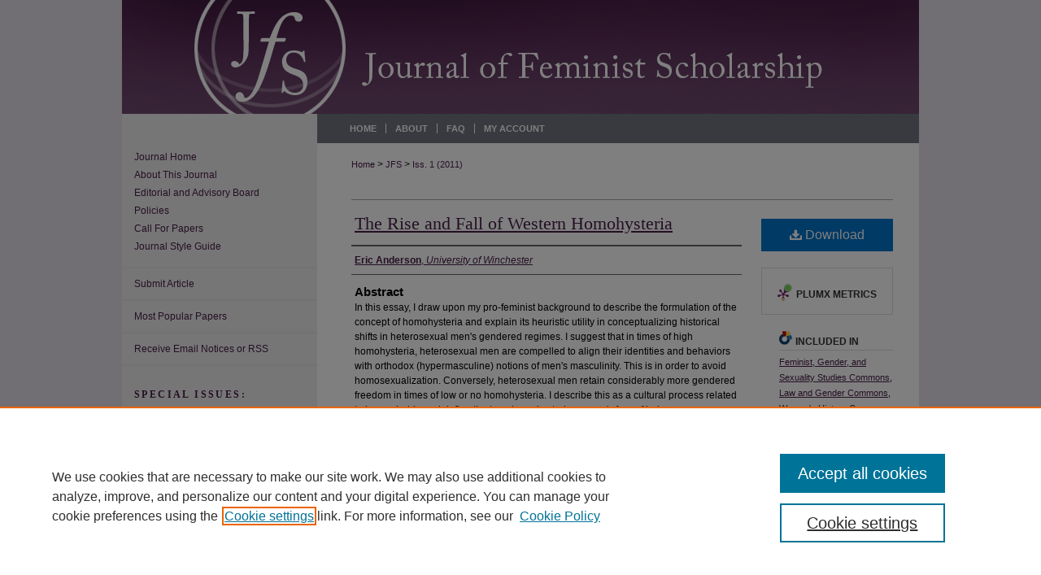

--- FILE ---
content_type: text/html; charset=UTF-8
request_url: https://digitalcommons.uri.edu/jfs/vol1/iss1/16/
body_size: 8008
content:

<!DOCTYPE html>
<html lang="en">
<head><!-- inj yui3-seed: --><script type='text/javascript' src='//cdnjs.cloudflare.com/ajax/libs/yui/3.6.0/yui/yui-min.js'></script><script type='text/javascript' src='//ajax.googleapis.com/ajax/libs/jquery/1.10.2/jquery.min.js'></script><!-- Adobe Analytics --><script type='text/javascript' src='https://assets.adobedtm.com/4a848ae9611a/d0e96722185b/launch-d525bb0064d8.min.js'></script><script type='text/javascript' src=/assets/nr_browser_production.js></script>

<!-- def.1 -->
<meta charset="utf-8">
<meta name="viewport" content="width=device-width">
<title>
"The Rise and Fall of Western Homohysteria" by Eric Anderson
</title>


<!-- FILE article_meta-tags.inc --><!-- FILE: /srv/sequoia/main/data/assets/site/article_meta-tags.inc -->
<meta itemprop="name" content="The Rise and Fall of Western Homohysteria">
<meta property="og:title" content="The Rise and Fall of Western Homohysteria">
<meta name="twitter:title" content="The Rise and Fall of Western Homohysteria">
<meta property="article:author" content="Eric Anderson">
<meta name="author" content="Eric Anderson">
<meta name="robots" content="noodp, noydir">
<meta name="description" content="In this essay, I draw upon my pro-feminist background to describe the formulation of the concept of homohysteria and explain its heuristic utility in conceptualizing historical shifts in heterosexual men&#039;s gendered regimes. I suggest that in times of high homohysteria, heterosexual men are compelled to align their identities and behaviors with orthodox (hypermasculine) notions of men&#039;s masculinity. This is in order to avoid homosexualization. Conversely, heterosexual men retain considerably more gendered freedom in times of low or no homohysteria. I describe this as a cultural process related to homophobia and define the term homohysteria as men&#039;s fear of being homosexualized, through association with feminized behavior. I suggest that there are three elements necessary in its production: (1) mass awareness that homosexuality exists as a static sexual orientation, (2) a cultural Zeitgeist of disapproval of homosexuality, and (3) the conflation of femininity with homosexuality. I then show how, through identity politics, homohysteria can eventually give way to less homosexually panicked masculinities, something I describe as inclusive masculinities.">
<meta itemprop="description" content="In this essay, I draw upon my pro-feminist background to describe the formulation of the concept of homohysteria and explain its heuristic utility in conceptualizing historical shifts in heterosexual men&#039;s gendered regimes. I suggest that in times of high homohysteria, heterosexual men are compelled to align their identities and behaviors with orthodox (hypermasculine) notions of men&#039;s masculinity. This is in order to avoid homosexualization. Conversely, heterosexual men retain considerably more gendered freedom in times of low or no homohysteria. I describe this as a cultural process related to homophobia and define the term homohysteria as men&#039;s fear of being homosexualized, through association with feminized behavior. I suggest that there are three elements necessary in its production: (1) mass awareness that homosexuality exists as a static sexual orientation, (2) a cultural Zeitgeist of disapproval of homosexuality, and (3) the conflation of femininity with homosexuality. I then show how, through identity politics, homohysteria can eventually give way to less homosexually panicked masculinities, something I describe as inclusive masculinities.">
<meta name="twitter:description" content="In this essay, I draw upon my pro-feminist background to describe the formulation of the concept of homohysteria and explain its heuristic utility in conceptualizing historical shifts in heterosexual men&#039;s gendered regimes. I suggest that in times of high homohysteria, heterosexual men are compelled to align their identities and behaviors with orthodox (hypermasculine) notions of men&#039;s masculinity. This is in order to avoid homosexualization. Conversely, heterosexual men retain considerably more gendered freedom in times of low or no homohysteria. I describe this as a cultural process related to homophobia and define the term homohysteria as men&#039;s fear of being homosexualized, through association with feminized behavior. I suggest that there are three elements necessary in its production: (1) mass awareness that homosexuality exists as a static sexual orientation, (2) a cultural Zeitgeist of disapproval of homosexuality, and (3) the conflation of femininity with homosexuality. I then show how, through identity politics, homohysteria can eventually give way to less homosexually panicked masculinities, something I describe as inclusive masculinities.">
<meta property="og:description" content="In this essay, I draw upon my pro-feminist background to describe the formulation of the concept of homohysteria and explain its heuristic utility in conceptualizing historical shifts in heterosexual men&#039;s gendered regimes. I suggest that in times of high homohysteria, heterosexual men are compelled to align their identities and behaviors with orthodox (hypermasculine) notions of men&#039;s masculinity. This is in order to avoid homosexualization. Conversely, heterosexual men retain considerably more gendered freedom in times of low or no homohysteria. I describe this as a cultural process related to homophobia and define the term homohysteria as men&#039;s fear of being homosexualized, through association with feminized behavior. I suggest that there are three elements necessary in its production: (1) mass awareness that homosexuality exists as a static sexual orientation, (2) a cultural Zeitgeist of disapproval of homosexuality, and (3) the conflation of femininity with homosexuality. I then show how, through identity politics, homohysteria can eventually give way to less homosexually panicked masculinities, something I describe as inclusive masculinities.">
<meta name="keywords" content="gender, homohysteria, homosexuality, inclusive masculinities, masculinity">
<link rel="license" href="http://creativecommons.org/licenses/by-nc-nd/4.0/">
<meta name="bepress_citation_journal_title" content="Journal of Feminist Scholarship">
<meta name="bepress_citation_firstpage" content="80">
<meta name="bepress_citation_lastpage" content="94">
<meta name="bepress_citation_author" content="Anderson, Eric">
<meta name="bepress_citation_author_institution" content="University of Winchester">
<meta name="bepress_citation_title" content="The Rise and Fall of Western Homohysteria">
<meta name="bepress_citation_date" content="2011">
<meta name="bepress_citation_volume" content="1">
<meta name="bepress_citation_issue" content="1">
<!-- FILE: /srv/sequoia/main/data/assets/site/ir_download_link.inc -->
<!-- FILE: /srv/sequoia/main/data/assets/site/article_meta-tags.inc (cont) -->
<meta name="bepress_citation_pdf_url" content="https://digitalcommons.uri.edu/cgi/viewcontent.cgi?article=1015&amp;context=jfs">
<meta name="bepress_citation_abstract_html_url" content="https://digitalcommons.uri.edu/jfs/vol1/iss1/16">
<meta name="bepress_citation_issn" content="2158-6179">
<meta name="bepress_citation_online_date" content="2018/11/16">
<meta name="viewport" content="width=device-width">
<!-- Additional Twitter data -->
<meta name="twitter:card" content="summary">
<!-- Additional Open Graph data -->
<meta property="og:type" content="article">
<meta property="og:url" content="https://digitalcommons.uri.edu/jfs/vol1/iss1/16">
<meta property="og:site_name" content="DigitalCommons@URI">




<!-- FILE: article_meta-tags.inc (cont) -->
<meta name="bepress_is_article_cover_page" content="1">


<!-- sh.1 -->
<link rel="stylesheet" href="/jfs/ir-journal-style.css" type="text/css" media="screen">
<link rel="alternate" type="application/rss+xml" title="Journal of Feminist Scholarship Newsfeed" href="/jfs/recent.rss">
<link rel="shortcut icon" href="/favicon.ico" type="image/x-icon">

<link type="text/css" rel="stylesheet" href="/assets/floatbox/floatbox.css">
<script type="text/javascript" src="/assets/jsUtilities.js"></script>
<script type="text/javascript" src="/assets/footnoteLinks.js"></script>
<link rel="stylesheet" href="/ir-print.css" type="text/css" media="print">
<!--[if IE]>
<link rel="stylesheet" href="/ir-ie.css" type="text/css" media="screen">
<![endif]-->
<!-- end sh.1 -->




<script type="text/javascript">var pageData = {"page":{"environment":"prod","productName":"bpdg","language":"en","name":"ir_journal:volume:issue:article","businessUnit":"els:rp:st"},"visitor":{}};</script>

</head>
<body >
<!-- FILE /srv/sequoia/main/data/assets/site/ir_journal/header.pregen -->

	<!-- FILE: /srv/sequoia/main/data/assets/site/ir_journal/header_custom.inc --><!-- FILE: /srv/sequoia/main/data/assets/site/mobile_nav.inc --><!--[if !IE]>-->
<script src="/assets/scripts/dc-mobile/dc-responsive-nav.js"></script>

<header id="mobile-nav" class="nav-down device-fixed-height" style="visibility: hidden;">
  
  
  <nav class="nav-collapse">
    <ul>
      <li class="menu-item active device-fixed-width"><a href="https://digitalcommons.uri.edu" title="Home" data-scroll >Home</a></li>
      <li class="menu-item device-fixed-width"><a href="https://digitalcommons.uri.edu/do/search/advanced/" title="Search" data-scroll ><i class="icon-search"></i> Search</a></li>
      <li class="menu-item device-fixed-width"><a href="https://digitalcommons.uri.edu/communities.html" title="Browse" data-scroll >Browse Collections</a></li>
      <li class="menu-item device-fixed-width"><a href="/cgi/myaccount.cgi?context=" title="My Account" data-scroll >My Account</a></li>
      <li class="menu-item device-fixed-width"><a href="https://digitalcommons.uri.edu/about.html" title="About" data-scroll >About</a></li>
      <li class="menu-item device-fixed-width"><a href="https://network.bepress.com" title="Digital Commons Network" data-scroll ><img width="16" height="16" alt="DC Network" style="vertical-align:top;" src="/assets/md5images/8e240588cf8cd3a028768d4294acd7d3.png"> Digital Commons Network™</a></li>
    </ul>
  </nav>
</header>

<script src="/assets/scripts/dc-mobile/dc-mobile-nav.js"></script>
<!--<![endif]-->
<!-- FILE: /srv/sequoia/main/data/assets/site/ir_journal/header_custom.inc (cont) -->



<div id="jfs">
	<div id="container">
		<a href="#main" class="skiplink" accesskey="2" >Skip to main content</a>

					
			<div id="header">
				<a href="https://digitalcommons.uri.edu/jfs" id="banner_link" title="Journal of Feminist Scholarship" >
					<img id="banner_image" alt="Journal of Feminist Scholarship" width='980' height='140' src="/assets/md5images/da78fe4e9aa93c3683ac14470c6fb737.png">
				</a>	
				
			</div>
					
			<div id="navigation">
				<!-- FILE: /srv/sequoia/main/data/assets/site/ir_navigation.inc --><div id="tabs" role="navigation" aria-label="Main"><ul><li id="tabone"><a href="https://digitalcommons.uri.edu" title="Home" ><span>Home</span></a></li><li id="tabtwo"><a href="https://digitalcommons.uri.edu/about.html" title="About" ><span>About</span></a></li><li id="tabthree"><a href="https://digitalcommons.uri.edu/faq.html" title="FAQ" ><span>FAQ</span></a></li><li id="tabfour"><a href="https://digitalcommons.uri.edu/cgi/myaccount.cgi?context=" title="My Account" ><span>My Account</span></a></li></ul></div>


<!-- FILE: /srv/sequoia/main/data/assets/site/ir_journal/header_custom.inc (cont) -->
			</div>
			
			
		<div id="wrapper">
			<div id="content">
				<div id="main" class="text">					
					<!-- FILE: /srv/sequoia/main/data/journals/digitalcommons.uri.edu/jfs/assets/ir_breadcrumb.inc -->
	<ul id="pager">
		<li>&nbsp;</li>
		 
		<li>&nbsp;</li> 
		
	</ul>

<div class="crumbs">
	<p>
		

		
		
		
			<a href="https://digitalcommons.uri.edu" class="ignore" >Home</a>
		
		
		
		
		
		
		
		
		 &gt; 
			<a href="https://digitalcommons.uri.edu/jfs" class="ignore" >JFS</a>
		
		
		
		
		
		
		
		
		
		
		 &gt; 
			<a href="https://digitalcommons.uri.edu/jfs/vol1/iss1" class="ignore" >Iss. 1 (2011)</a>
		
		
		
		
		
	</p>
</div>

<div class="clear">&nbsp;</div>
<!-- FILE: /srv/sequoia/main/data/assets/site/ir_journal/header_custom.inc (cont) -->
					
						<!-- FILE: /srv/sequoia/main/data/assets/site/ir_journal/volume/issue/ir_journal_logo.inc -->





 





<!-- FILE: /srv/sequoia/main/data/assets/site/ir_journal/header_custom.inc (cont) -->
					

<!-- FILE: /srv/sequoia/main/data/assets/site/ir_journal/header.pregen (cont) -->

<script type="text/javascript" src="/assets/floatbox/floatbox.js"></script>
<!-- FILE: /srv/sequoia/main/data/assets/site/ir_journal/article_info.inc --><!-- FILE: /srv/sequoia/main/data/assets/site/openurl.inc -->
<!-- FILE: /srv/sequoia/main/data/assets/site/ir_journal/article_info.inc (cont) -->
<!-- FILE: /srv/sequoia/main/data/assets/site/ir_download_link.inc -->
<!-- FILE: /srv/sequoia/main/data/assets/site/ir_journal/article_info.inc (cont) -->
<!-- FILE: /srv/sequoia/main/data/assets/site/ir_journal/ir_article_header.inc --><div id="sub">
<div id="alpha"><!-- FILE: /srv/sequoia/main/data/assets/site/ir_journal/article_info.inc (cont) --><div id='title' class='element'>
<h1><a href='https://digitalcommons.uri.edu/cgi/viewcontent.cgi?article=1015&amp;context=jfs'>The Rise and Fall of Western Homohysteria</a></h1>
</div>
<div class='clear'></div>
<div id='authors' class='element'>
<h2 class='visually-hidden'>Authors</h2>
<p class="author"><a href='https://digitalcommons.uri.edu/do/search/?q=author%3A%22Eric%20Anderson%22&start=0&context=138937'><strong>Eric Anderson</strong>, <em>University of Winchester</em></a><br />
</p></div>
<div class='clear'></div>
<div id='abstract' class='element'>
<h2 class='field-heading'>Abstract</h2>
<p>In this essay, I draw upon my pro-feminist background to describe the formulation of the concept of homohysteria and explain its heuristic utility in conceptualizing historical shifts in heterosexual men's gendered regimes. I suggest that in times of high homohysteria, heterosexual men are compelled to align their identities and behaviors with orthodox (hypermasculine) notions of men's masculinity. This is in order to avoid homosexualization. Conversely, heterosexual men retain considerably more gendered freedom in times of low or no homohysteria. I describe this as a cultural process related to homophobia and define the term homohysteria as men's fear of being homosexualized, through association with feminized behavior. I suggest that there are three elements necessary in its production: (1) mass awareness that homosexuality exists as a static sexual orientation, (2) a cultural Zeitgeist of disapproval of homosexuality, and (3) the conflation of femininity with homosexuality. I then show how, through identity politics, homohysteria can eventually give way to less homosexually panicked masculinities, something I describe as inclusive masculinities.</p>
</div>
<div class='clear'></div>
<div id='recommended_citation' class='element'>
<h2 class='field-heading'>Recommended Citation</h2>
<!-- FILE: /srv/sequoia/main/data/journals/digitalcommons.uri.edu/jfs/assets/ir_citation.inc -->
<p class="citation">
    Anderson, Eric.
        2011.
    "The Rise and Fall of Western Homohysteria."
    <em>Journal of Feminist Scholarship</em>
    1 (Fall): 80-94.
        https://digitalcommons.uri.edu/jfs/vol1/iss1/16
</p><!-- FILE: /srv/sequoia/main/data/assets/site/ir_journal/article_info.inc (cont) --></div>
<div class='clear'></div>
<div id='distribution_license' class='element'>
<h2 class='field-heading'>Creative Commons License</h2>
<p><a href="https://creativecommons.org/licenses/by-nc-nd/4.0/"><img alt="Creative Commons Attribution-Noncommercial-No Derivative Works 4.0 License" src="https://resources.bepress.com/assets/cc-by-nc-nd-4.0-88x31.png"></a><br>This work is licensed under a <a href="https://creativecommons.org/licenses/by-nc-nd/4.0/">Creative Commons Attribution-Noncommercial-No Derivative Works 4.0 License</a>.</p>
</div>
<div class='clear'></div>
</div>
    </div>
    <div id='beta_7-3'>
<!-- FILE: /srv/sequoia/main/data/assets/site/info_box_7_3.inc --><!-- FILE: /srv/sequoia/main/data/assets/site/openurl.inc -->
<!-- FILE: /srv/sequoia/main/data/assets/site/info_box_7_3.inc (cont) -->
<!-- FILE: /srv/sequoia/main/data/assets/site/ir_download_link.inc -->
<!-- FILE: /srv/sequoia/main/data/assets/site/info_box_7_3.inc (cont) -->
	<!-- FILE: /srv/sequoia/main/data/assets/site/info_box_download_button.inc --><div class="aside download-button">
      <a id="pdf" class="btn" href="https://digitalcommons.uri.edu/cgi/viewcontent.cgi?article=1015&amp;context=jfs" title="PDF (242&nbsp;KB) opens in new window" target="_blank" > 
    	<i class="icon-download-alt" aria-hidden="true"></i>
        Download
      </a>
</div>
<!-- FILE: /srv/sequoia/main/data/assets/site/info_box_7_3.inc (cont) -->
	<!-- FILE: /srv/sequoia/main/data/assets/site/info_box_embargo.inc -->
<!-- FILE: /srv/sequoia/main/data/assets/site/info_box_7_3.inc (cont) -->
<!-- FILE: /srv/sequoia/main/data/assets/site/info_box_custom_upper.inc -->
<!-- FILE: /srv/sequoia/main/data/assets/site/info_box_7_3.inc (cont) -->
<!-- FILE: /srv/sequoia/main/data/assets/site/info_box_openurl.inc -->
<!-- FILE: /srv/sequoia/main/data/assets/site/info_box_7_3.inc (cont) -->
<!-- FILE: /srv/sequoia/main/data/assets/site/info_box_article_metrics.inc -->
<div id="article-stats" class="aside hidden">
    <p class="article-downloads-wrapper hidden"><span id="article-downloads"></span> DOWNLOADS</p>
    <p class="article-stats-date hidden">Since November 16, 2018</p>
    <p class="article-plum-metrics">
        <a href="https://plu.mx/plum/a/?repo_url=https://digitalcommons.uri.edu/jfs/vol1/iss1/16" class="plumx-plum-print-popup plum-bigben-theme" data-badge="true" data-hide-when-empty="true" ></a>
    </p>
</div>
<script type="text/javascript" src="//cdn.plu.mx/widget-popup.js"></script>
<!-- Article Download Counts -->
<script type="text/javascript" src="/assets/scripts/article-downloads.pack.js"></script>
<script type="text/javascript">
    insertDownloads(13326234);
</script>
<!-- Add border to Plum badge & download counts when visible -->
<script>
// bind to event when PlumX widget loads
jQuery('body').bind('plum:widget-load', function(e){
// if Plum badge is visible
  if (jQuery('.PlumX-Popup').length) {
// remove 'hidden' class
  jQuery('#article-stats').removeClass('hidden');
  jQuery('.article-stats-date').addClass('plum-border');
  }
});
// bind to event when page loads
jQuery(window).bind('load',function(e){
// if DC downloads are visible
  if (jQuery('#article-downloads').text().length > 0) {
// add border to aside
  jQuery('#article-stats').removeClass('hidden');
  }
});
</script>
<!-- Adobe Analytics: Download Click Tracker -->
<script>
$(function() {
  // Download button click event tracker for PDFs
  $(".aside.download-button").on("click", "a#pdf", function(event) {
    pageDataTracker.trackEvent('navigationClick', {
      link: {
          location: 'aside download-button',
          name: 'pdf'
      }
    });
  });
  // Download button click event tracker for native files
  $(".aside.download-button").on("click", "a#native", function(event) {
    pageDataTracker.trackEvent('navigationClick', {
        link: {
            location: 'aside download-button',
            name: 'native'
        }
     });
  });
});
</script>
<!-- FILE: /srv/sequoia/main/data/assets/site/info_box_7_3.inc (cont) -->
	<!-- FILE: /srv/sequoia/main/data/assets/site/info_box_disciplines.inc -->
	<div id="beta-disciplines" class="aside">
		<h4>Included in</h4>
	<p>
					<a href="https://network.bepress.com/hgg/discipline/559" title="Feminist, Gender, and Sexuality Studies Commons" >Feminist, Gender, and Sexuality Studies Commons</a>, 
					<a href="https://network.bepress.com/hgg/discipline/1298" title="Law and Gender Commons" >Law and Gender Commons</a>, 
					<a href="https://network.bepress.com/hgg/discipline/507" title="Women's History Commons" >Women's History Commons</a>
	</p>
	</div>
<!-- FILE: /srv/sequoia/main/data/assets/site/info_box_7_3.inc (cont) -->
<!-- FILE: /srv/sequoia/main/data/assets/site/bookmark_widget.inc -->
<div id="share" class="aside">
<h2>Share</h2>
	<div class="a2a_kit a2a_kit_size_24 a2a_default_style">
    	<a class="a2a_button_facebook"></a>
    	<a class="a2a_button_linkedin"></a>
		<a class="a2a_button_whatsapp"></a>
		<a class="a2a_button_email"></a>
    	<a class="a2a_dd"></a>
    	<script async src="https://static.addtoany.com/menu/page.js"></script>
	</div>
</div>
<!-- FILE: /srv/sequoia/main/data/assets/site/info_box_7_3.inc (cont) -->
<!-- FILE: /srv/sequoia/main/data/assets/site/info_box_geolocate.inc --><!-- FILE: /srv/sequoia/main/data/assets/site/ir_geolocate_enabled_and_displayed.inc -->
<!-- FILE: /srv/sequoia/main/data/assets/site/info_box_geolocate.inc (cont) -->
<!-- FILE: /srv/sequoia/main/data/assets/site/info_box_7_3.inc (cont) -->
	<!-- FILE: /srv/sequoia/main/data/assets/site/zotero_coins.inc -->
<span class="Z3988" title="ctx_ver=Z39.88-2004&amp;rft_val_fmt=info%3Aofi%2Ffmt%3Akev%3Amtx%3Ajournal&amp;rft_id=https%3A%2F%2Fdigitalcommons.uri.edu%2Fjfs%2Fvol1%2Fiss1%2F16&amp;rft.atitle=The%20Rise%20and%20Fall%20of%20Western%20Homohysteria&amp;rft.aufirst=Eric&amp;rft.aulast=Anderson&amp;rft.jtitle=Journal%20of%20Feminist%20Scholarship&amp;rft.volume=1&amp;rft.issue=1&amp;rft.issn=2158-6179&amp;rft.spage=80&amp;rft.epage=94&amp;rft.date=2011-01-01">COinS</span>
<!-- FILE: /srv/sequoia/main/data/assets/site/info_box_7_3.inc (cont) -->
<!-- FILE: /srv/sequoia/main/data/assets/site/info_box_custom_lower.inc -->
<!-- FILE: /srv/sequoia/main/data/assets/site/info_box_7_3.inc (cont) -->
<!-- FILE: /srv/sequoia/main/data/assets/site/ir_journal/article_info.inc (cont) --></div>
<div class='clear'>&nbsp;</div>
<!-- FILE: /srv/sequoia/main/data/digitalcommons.uri.edu/assets/ir_journal/volume/issue/article/ir_article_custom_fields.inc -->
<div id='custom-fields'>
</div><!-- FILE: /srv/sequoia/main/data/assets/site/ir_journal/article_info.inc (cont) -->
<!-- FILE: /srv/sequoia/main/data/assets/site/ir_journal/volume/issue/article/index.html (cont) --> 

<!-- FILE /srv/sequoia/main/data/assets/site/ir_journal/footer.pregen -->

	<!-- FILE: /srv/sequoia/main/data/assets/site/ir_journal/footer_custom_7_8.inc -->				</div>

<div class="verticalalign">&nbsp;</div>
<div class="clear">&nbsp;</div>

			</div>

				<div id="sidebar">
					<!-- FILE: /srv/sequoia/main/data/assets/site/ir_journal/ir_journal_sidebar_7_8.inc -->

	<!-- FILE: /srv/sequoia/main/data/journals/digitalcommons.uri.edu/jfs/assets/ir_journal_sidebar_links_7_8.inc --><ul class="sb-custom-journal">
	<li class="sb-home">
		<a href="https://digitalcommons.uri.edu/jfs" title="Journal of Feminist Scholarship" accesskey="1" >
				Journal Home
		</a>
	</li>
		<li class="sb-about">
			<a href="https://digitalcommons.uri.edu/jfs/about.html" title="About this Journal" >
					About This Journal
			</a>
		</li>
		<li class="sb-ed-board">
			<a href="https://digitalcommons.uri.edu/jfs/editorialboard.html" title="Editorial Board" >
					Editorial and Advisory Board
			</a>
		</li>
		<li class="sb-policies">
			<a href="https://digitalcommons.uri.edu/jfs/policies.html" title="Journal of Feminist Scholarship Policies" >
					Policies
			</a>
		</li>
	<li class="sb-cfp">
			<a href="https://digitalcommons.uri.edu/jfs/callforpapers.html" title="Call For Papers" >
					Call For Papers
			</a>
		</li>
		<li class="sb-styleguide">
			<a href="https://digitalcommons.uri.edu/jfs/styleguide.html" title="Journal Style Guide" >
					Journal Style Guide
			</a>
		</li>
</ul>
<!-- FILE: /srv/sequoia/main/data/assets/site/ir_journal/ir_journal_sidebar_7_8.inc (cont) -->
		<!-- FILE: /srv/sequoia/main/data/assets/site/urc_badge.inc -->
<!-- FILE: /srv/sequoia/main/data/assets/site/ir_journal/ir_journal_sidebar_7_8.inc (cont) -->
	<!-- FILE: /srv/sequoia/main/data/assets/site/ir_journal/ir_journal_navcontainer_7_8.inc --><div id="navcontainer">
	<ul id="navlist">
			<li class="sb-submit">
					<a href="https://digitalcommons.uri.edu/cgi/submit.cgi?context=jfs" title="Submit Article to Journal of Feminist Scholarship" >
						Submit Article</a>
			</li>
			<li class="sb-popular">
				<a href="https://digitalcommons.uri.edu/jfs/topdownloads.html" title="View the top downloaded papers" >
						Most Popular Papers
				</a>
			</li>
			<li class="sb-rss">
				<a href="https://digitalcommons.uri.edu/jfs/announcements.html" title="Receive notifications of new content" >
					Receive Email Notices or RSS
				</a>
			</li>
	</ul>
<!-- FILE: /srv/sequoia/main/data/assets/site/ir_journal/ir_journal_special_issue_7_8.inc -->
	<div class="vnav">
		<ul>
			<li class="sb-special-label">
				<h3>
						Special Issues:
				</h3>
			</li>
						<li class="sb-special">
							<a href="https://digitalcommons.uri.edu/jfs/vol24/iss24" title="Most Recent Special Issue" >
									Spring 2024
							</a>
						</li>
						<li class="sb-special">
							<a href="https://digitalcommons.uri.edu/jfs/vol23/iss23" title="Most Recent Special Issue" >
									Fall 2023
							</a>
						</li>
						<li class="sb-special">
							<a href="https://digitalcommons.uri.edu/jfs/vol19/iss19" title="Most Recent Special Issue" >
									Fall 2021
							</a>
						</li>
						<li class="sb-special">
							<a href="https://digitalcommons.uri.edu/jfs/vol17/iss17" title="Most Recent Special Issue" >
									Fall 2020
							</a>
						</li>
		</ul>
	</div>
<!-- FILE: /srv/sequoia/main/data/assets/site/ir_journal/ir_journal_navcontainer_7_8.inc (cont) -->
</div><!-- FILE: /srv/sequoia/main/data/assets/site/ir_journal/ir_journal_sidebar_7_8.inc (cont) -->
	<!-- FILE: /srv/sequoia/main/data/assets/site/ir_journal/ir_journal_sidebar_search_7_8.inc --><div class="sidebar-search">
	<form method="post" action="https://digitalcommons.uri.edu/cgi/redirect.cgi" id="browse">
		<label for="url">
			Select an issue:
		</label>
			<br>
		<!-- FILE: /srv/sequoia/main/data/journals/digitalcommons.uri.edu/jfs/assets/ir_journal_volume_issue_popup_7_8.inc --><div>
	<span class="border">
								<select name="url" id="url">
							<option value="https://digitalcommons.uri.edu/jfs/all_issues.html">
								All Issues
							</option>
										<option value="https://digitalcommons.uri.edu/jfs/vol26/iss26">
											Iss. 26, Spring 2025<!--end CUSTOM 1322-->
										</option>
										<option value="https://digitalcommons.uri.edu/jfs/vol25/iss25">
											Iss. 25, Fall 2024<!--end CUSTOM 1322-->
										</option>
										<option value="https://digitalcommons.uri.edu/jfs/vol24/iss24">
											Iss. 24, Spring 2024<!--end CUSTOM 1322-->
										</option>
										<option value="https://digitalcommons.uri.edu/jfs/vol23/iss23">
											Iss. 23, Fall 2023<!--end CUSTOM 1322-->
										</option>
										<option value="https://digitalcommons.uri.edu/jfs/vol22/iss22">
											Iss. 22, Spring 2023<!--end CUSTOM 1322-->
										</option>
										<option value="https://digitalcommons.uri.edu/jfs/vol21/iss21">
											Iss. 21, Fall 2022<!--end CUSTOM 1322-->
										</option>
										<option value="https://digitalcommons.uri.edu/jfs/vol20/iss20">
											Iss. 20, Spring 2022<!--end CUSTOM 1322-->
										</option>
										<option value="https://digitalcommons.uri.edu/jfs/vol19/iss19">
											Iss. 19, Fall 2021<!--end CUSTOM 1322-->
										</option>
										<option value="https://digitalcommons.uri.edu/jfs/vol18/iss18">
											Iss. 18, Spring 2021<!--end CUSTOM 1322-->
										</option>
										<option value="https://digitalcommons.uri.edu/jfs/vol17/iss17">
											Iss. 17, Fall 2020<!--end CUSTOM 1322-->
										</option>
										<option value="https://digitalcommons.uri.edu/jfs/vol16/iss16">
											Iss. 16, Spring/Fall 2019<!--end CUSTOM 1322-->
										</option>
										<option value="https://digitalcommons.uri.edu/jfs/vol15/iss15">
											Iss. 15, Fall 2018<!--end CUSTOM 1322-->
										</option>
										<option value="https://digitalcommons.uri.edu/jfs/vol14/iss14">
											Iss. 14, Spring 2018<!--end CUSTOM 1322-->
										</option>
										<option value="https://digitalcommons.uri.edu/jfs/vol12/iss12">
											Iss. 12, Spring/Fall 2017<!--end CUSTOM 1322-->
										</option>
										<option value="https://digitalcommons.uri.edu/jfs/vol11/iss11">
											Iss. 11, Fall 2016<!--end CUSTOM 1322-->
										</option>
										<option value="https://digitalcommons.uri.edu/jfs/vol10/iss10">
											Iss. 10, Spring 2016<!--end CUSTOM 1322-->
										</option>
										<option value="https://digitalcommons.uri.edu/jfs/vol9/iss9">
											Iss. 9, Fall 2015<!--end CUSTOM 1322-->
										</option>
										<option value="https://digitalcommons.uri.edu/jfs/vol7/iss7">
											Iss. 7, Fall 2014/Spring 2015<!--end CUSTOM 1322-->
										</option>
										<option value="https://digitalcommons.uri.edu/jfs/vol6/iss6">
											Iss. 6, Spring 2014<!--end CUSTOM 1322-->
										</option>
										<option value="https://digitalcommons.uri.edu/jfs/vol5/iss5">
											Iss. 5, Fall 2013<!--end CUSTOM 1322-->
										</option>
										<option value="https://digitalcommons.uri.edu/jfs/vol4/iss4">
											Iss. 4, Spring 2013<!--end CUSTOM 1322-->
										</option>
										<option value="https://digitalcommons.uri.edu/jfs/vol3/iss3">
											Iss. 3, Fall 2012<!--end CUSTOM 1322-->
										</option>
										<option value="https://digitalcommons.uri.edu/jfs/vol2/iss2">
											Iss. 2, Spring 2012<!--end CUSTOM 1322-->
										</option>
										<option value="https://digitalcommons.uri.edu/jfs/vol1/iss1">
											Iss. 1, Fall 2011<!--end CUSTOM 1322-->
										</option>
						</select>
		</magic> 
		<input type="submit" value="Browse" class="searchbutton" style="font-size:11px;">
	</span>
</div>
<!-- FILE: /srv/sequoia/main/data/assets/site/ir_journal/ir_journal_sidebar_search_7_8.inc (cont) -->
			<div style="clear:left;">&nbsp;</div>
	</form>
	<!-- FILE: /srv/sequoia/main/data/assets/site/ir_sidebar_search_7_8.inc --><h2>Search</h2>
<form method='get' action='https://digitalcommons.uri.edu/do/search/' id="sidebar-search">
	<label for="search" accesskey="4">
		Enter search terms:
	</label>
		<div>
			<span class="border">
				<input type="text" name='q' class="search" id="search">
			</span> 
			<input type="submit" value="Search" class="searchbutton" style="font-size:11px;">
		</div>
	<label for="context">
		Select context to search:
	</label> 
		<div>
			<span class="border">
				<select name="fq" id="context">
						<option value='virtual_ancestor_link:"https://digitalcommons.uri.edu/jfs"'>in this journal</option>
					<option value='virtual_ancestor_link:"https://digitalcommons.uri.edu"'>in this repository</option>
					<option value='virtual_ancestor_link:"http:/"'>across all repositories</option>
				</select>
			</span>
		</div>
</form>
<p class="advanced">
		<a href="https://digitalcommons.uri.edu/do/search/advanced/?fq=virtual_ancestor_link:%22https://digitalcommons.uri.edu/jfs%22" >
			Advanced Search
		</a>
</p>
<!-- FILE: /srv/sequoia/main/data/assets/site/ir_journal/ir_journal_sidebar_search_7_8.inc (cont) -->
</div>
<!-- FILE: /srv/sequoia/main/data/assets/site/ir_journal/ir_journal_sidebar_7_8.inc (cont) -->
	<!-- FILE: /srv/sequoia/main/data/assets/site/ir_journal/ir_journal_issn_7_8.inc -->
	<div id="issn">
		<p class="sb-issn">ISSN: 2158-6179</p>
	</div>
	<div class="clear">&nbsp;</div>
<!-- FILE: /srv/sequoia/main/data/assets/site/ir_journal/ir_journal_sidebar_7_8.inc (cont) -->
	<!-- FILE: /srv/sequoia/main/data/journals/digitalcommons.uri.edu/jfs/assets/ir_journal_custom_lower_7_8.inc -->
<div class="cc-license">	
	<a rel="license" href="https://creativecommons.org/licenses/by-nc-nd/4.0/" >
		<img alt="Creative Commons License" src="https://i.creativecommons.org/l/by-nc-nd/4.0/88x31.png">
	</a>
<br>
	<span xmlns:dct="https://purl.org/dc/terms/" property="dct:title">
	      	The Journal of Feminist Scholarship
	</span> is licensed under a 
	<a rel="license" href="https://creativecommons.org/licenses/by-nc-nd/4.0/" >
		Creative Commons Attribution-NonCommercial-NoDerivatives 4.0 International License
	</a>.
</div><!-- FILE: /srv/sequoia/main/data/assets/site/ir_journal/ir_journal_sidebar_7_8.inc (cont) -->
	<!-- FILE: /srv/sequoia/main/data/assets/site/ir_journal/ir_custom_sidebar_images.inc --><!-- FILE: /srv/sequoia/main/data/assets/site/ir_journal/ir_journal_sidebar_7_8.inc (cont) -->
	<!-- FILE: /srv/sequoia/main/data/assets/site/ir_sidebar_geolocate.inc --><!-- FILE: /srv/sequoia/main/data/assets/site/ir_geolocate_enabled_and_displayed.inc -->
<!-- FILE: /srv/sequoia/main/data/assets/site/ir_sidebar_geolocate.inc (cont) -->
<!-- FILE: /srv/sequoia/main/data/assets/site/ir_journal/ir_journal_sidebar_7_8.inc (cont) -->
	<!-- FILE: /srv/sequoia/main/data/assets/site/ir_journal/ir_journal_custom_lowest_7_8.inc --><!-- FILE: /srv/sequoia/main/data/assets/site/ir_journal/ir_journal_sidebar_7_8.inc (cont) -->

<!-- FILE: /srv/sequoia/main/data/assets/site/ir_journal/footer_custom_7_8.inc (cont) -->
						<div class="verticalalign">&nbsp;</div>
				</div>

		</div>

			<!-- FILE: /srv/sequoia/main/data/assets/site/ir_journal/ir_journal_footer_content.inc --><div id="footer" role="contentinfo">
<!-- FILE: /srv/sequoia/main/data/assets/site/ir_bepress_logo.inc --><div id="bepress">

<a href="https://www.elsevier.com/solutions/digital-commons" title="Elsevier - Digital Commons" >
	<em>Elsevier - Digital Commons</em>
</a>

</div>
<!-- FILE: /srv/sequoia/main/data/assets/site/ir_journal/ir_journal_footer_content.inc (cont) -->
    <p>
        <a href="https://digitalcommons.uri.edu" title="Home page" accesskey="1" >Home</a> | 
        <a href="https://digitalcommons.uri.edu/about.html" title="About" >About</a> | 
        <a href="https://digitalcommons.uri.edu/faq.html" title="FAQ" >FAQ</a> | 
        <a href="/cgi/myaccount.cgi?context=" title="My Account Page" accesskey="3" >My Account</a> | 
        <a href="https://digitalcommons.uri.edu/accessibility.html" title="Accessibility Statement" accesskey="0" >Accessibility Statement</a>
    </p>
    <p>
	
	
		<a class="secondary-link" href="https://www.bepress.com/privacy" title="Privacy Policy" >Privacy</a>
	
		<a class="secondary-link" href="https://www.bepress.com/copyright" title="Copyright Policy" >Copyright</a>	
    </p> 
</div>
<!-- FILE: /srv/sequoia/main/data/assets/site/ir_journal/footer_custom_7_8.inc (cont) -->

	</div>
</div>


<!-- FILE: /srv/sequoia/main/data/digitalcommons.uri.edu/assets/ir_analytics.inc --><script>
  (function(i,s,o,g,r,a,m){i['GoogleAnalyticsObject']=r;i[r]=i[r]||function(){
  (i[r].q=i[r].q||[]).push(arguments)},i[r].l=1*new Date();a=s.createElement(o),
  m=s.getElementsByTagName(o)[0];a.async=1;a.src=g;m.parentNode.insertBefore(a,m)
  })(window,document,'script','//www.google-analytics.com/analytics.js','ga');

  ga('create', 'UA-5499681-40', 'uri.edu');
  ga('send', 'pageview');

</script><!-- FILE: /srv/sequoia/main/data/assets/site/ir_journal/footer_custom_7_8.inc (cont) -->

<!-- FILE: /srv/sequoia/main/data/assets/site/ir_journal/footer.pregen (cont) -->
<script type='text/javascript' src='/assets/scripts/bpbootstrap-20160726.pack.js'></script><script type='text/javascript'>BPBootstrap.init({appendCookie:''})</script></body></html>


--- FILE ---
content_type: text/css
request_url: https://digitalcommons.uri.edu/jfs/ir-journal-style.css
body_size: -52
content:


	@import url("/jfs/ir-style.css");
	@import url("/jfs/ir-custom.css");
	@import url("/jfs/ir-local.css");



--- FILE ---
content_type: text/css
request_url: https://digitalcommons.uri.edu/jfs/ir-local.css
body_size: 2742
content:
/* -----------------------------------------------
Journal local stylesheet.
Author:   Jami Wardlow
Version:  Oct 2018
PLEASE SAVE THIS FILE LOCALLY!
----------------------------------------------- */

/* ---------------- Meta Elements ---------------- */

	/* --- Meta styles and background --- */

body {
	font: normal 12px/1.5 Arial, "Helvetica Neue", Helvetica, sans-serif;  /* should be medium except when fitting into a fixed container */
	background-color: #e3dfe8;
}


/* ---------------- Header ---------------- */

#jfs #header {
	position: relative;  /* needed for logo positioning */
	height: auto !important; /* !important overrides mbl styling */
}

#jfs #banner_image {
	display: block;
	width: 980px !important;
	height: auto !important;  /* avoids warping improperly sized header image / SUP-19994 */
}

#jfs #banner_link { line-height: 0; } /* removes header/nav gap in mbl */

	/* --- Logo --- */

#jfs #logo_image { display: none; }


/* ---------------- Navigation ---------------- */

#jfs #navigation {
	width: 740px;
	float: right;
}

#jfs #navigation,
#jfs #navigation #tabs {
	height: 36px;
	overflow: hidden; } /* have seen issues with tabs extending below nav container */


#jfs #navigation #tabs,
#jfs #navigation #tabs ul,
#jfs #navigation #tabs ul li {
	padding: 0;
	margin: 0; }

#jfs #navigation #tabs,
#jfs #navigation #tabs ul {
	display: flex;
	justify-content: flex-start;
	width: 740px;
}

#jfs #navigation #tabs a {
	font: bold 11px Arial, "Helvetica Neue", Helvetica, sans-serif;
	text-transform: uppercase;
	display: block;
	width: auto !important; /* fixes "my account" not fitting in container on page load */
	height: 12px;
	line-height: 12px;
	color: #fff;
	background-color: transparent;
	padding: 0 11px;
	margin: 12px 0;
	border: 0;
	border-right: 1px solid #fff;
}

#jfs #navigation #tabs a:hover,
#jfs #navigation #tabs a:active,
#jfs #navigation #tabs a:focus {
	text-decoration: underline;
}

#jfs #navigation #tabs li:last-child a {  /* remove 4th border for nav tab separators */
	border-right: none; }

#jfs #navigation #tabs a span { font-size: 11px; }	/* nav tab font size (default: 12px). Using font shorthand style specification causes display issue with My Account pages */

#jfs #navigation #tabs li:last-child a { padding-right: 25px; }   /* hidden but expands to fit 240px #tabs for IE + FF */

#jfs #navigation #tabs li:first-child a { padding-left: 40px; }


/* ---------------- Sidebar ---------------- */

#jfs #sidebar { padding-top: 0; }

#jfs #sidebar a:link,
#jfs #sidebar a:visited {
	font: normal 12px Arial, "Helvetica Neue", Helvetica, sans-serif;
	color: #481f48;
	text-decoration: none;
}

#jfs #sidebar a:hover,
#jfs #sidebar a:active,
#jfs #sidebar a:focus {
	color: #000;
	text-decoration: underline;
}

	/* --- Highlighted sidebar links --- */

#jfs #sidebar ul#navlist {
	border-top: none; }	 /* border added by ir-custom.css by default */

#jfs #sidebar ul#navlist li:first-child a {
	border-top: 2px solid #e5e5e5; } /* border is removed if #navlist has no content */

#jfs #sidebar ul#navlist li a {
	color: #481f48;
	font-weight: normal;
	border-bottom: 2px solid #e5e5e5;
}

#jfs #sidebar ul#navlist li a:active,
#jfs #sidebar ul#navlist li a:hover,
#jfs #sidebar ul#navlist li a:focus {
	color: #000;
	background-color: #eee;
}

	/* --- Sidebar text --- */

#jfs #sidebar .sidebar-search label,
#jfs .sidebar-search h2,
#jfs #sidebar #issn p {
	color: #000; /* Search, "Enter search terms," ISSN" */
	border: 0; }

#jfs .sidebar-search h2 { 
	font: bold 12px Arial, "Helvetica Neue", Helvetica, sans-serif;
	text-indent: 20px;	
}

#jfs #sidebar #browse,
#jfs #sidebar #sidebar-search { padding-left: 15px; } /* aligning sidebar search with rest of sidebar */

#jfs #sidebar p.advanced + div { display: none; }

.searchbutton { cursor: pointer; } /* best practice, should move to ir-layout.css */


/* ---------------- Main Content ---------------- */

#jfs #wrapper { /* for full-length sidebar content background/elements */
	background: url(../assets/md5images/e7fa6943f5bd400aa6907277c27dc03c.gif) repeat-y left top; }

#jfs #content { background-color: #fff; }

#sub { margin-top: 22px; }

	/* --- Breadcrumbs --- */

#jfs #main.text div.crumbs p { margin-bottom: 0; }

#jfs #main.text div.crumbs a {
	text-decoration: none;
	color: #481f48;
}

#jfs #main.text div.crumbs a:hover,
#jfs #main.text div.crumbs a:active,
#jfs #main.text div.crumbs a:focus {
	text-decoration: underline;
	color: #000;
}

	/* --- Headers --- */

#jfs #main.text .article-list h1,    /* Current Issue - without cover art */
#alpha h1, #series-home h1 {   /* Journals with cover art */
	font: normal 22px Georgia, Times, Times New Roman, serif; /* Current Issue */
}

#jfs .article-list h2,   /* Article, or other doctype */
#coverart #alpha .article-list h2 {   /* Journals with cover art */
	font: normal 21px Georgia, Times, Times New Roman, serif;
	background: transparent;   /* removes background and adds a line under doctype header */
	border-bottom: 1px solid #bfbfbf;
	padding-bottom: 0;
	margin-bottom: 25px;
}

	/* --- Links --- */

#jfs #main.text a:link,
#jfs #main.text a:visited {
	text-decoration: underline;
	color: #481f48; }

#jfs #main.text a:hover,
#jfs #main.text a:active,
#jfs #main.text a:focus {
	color: #000;
	text-decoration: underline;
}
#jfs #main.text .article-list a:link,
#jfs #main.text .article-list a:visited {
	text-decoration: none; }

#jfs #main.text .article-list a:hover,
#jfs #main.text .article-list a:active,
#jfs #main.text .article-list a:focus {
	color: #000;
	text-decoration: underline;
}

	/* --- PDF icons and article lists --- */

#jfs #main.text div.doc { margin: 0 0 15px; }
#jfs #main.text div.article-list .pdf { width: auto; }
#coverart #alpha .article-list p { margin-left: 48px; }
#jfs #main.text div.article-list .pdf a { text-decoration: none; } /* removes extra underline on PDF icon */

	/* --- Editors and Cover art --- */

#coverart #beta {
	float: right; }

		/* Cover art */
#jfs #coverart #beta .coverart-box h4 {
    font: normal 18px Georgia, Times, Times New Roman, serif; /* default is 18px */
    color: #000;
    text-align: left;
    text-transform: none;
    border-bottom: 1px solid #bfbfbf; }

#jfs #coverart #beta .coverart-box {
	font: normal 12px Arial, "Helvetica Neue", Helvetica, sans-serif;
	border: 0; }

#jfs #coverart #beta #coverart-box-container {
	border: 0; }

/* this rule aligns cover art with other content, but sometimes breaks the layout, idk, seems fine i guess
#coverart #beta	{ width: auto; }
*/

#jfs #coverart #beta dl  {
	margin-left: 0; }

#jfs #coverart #beta #coverart-editors dt {
	font-size: 12px;
	padding-top: 10px; }

		/* Cover art disabled (not needed usually) */

#jfs #masthead h2.masthead { font: 400 21px Georgia, Times, Times New Roman, serif; }

#jfs #masthead tr th {

}

#jfs #masthead tr td {

}


/* ---------------- Footer ---------------- */

#jfs #footer,
#jfs #footer #bepress a {
	height: 75px;
	background-color: #e3dfe8; }

#jfs #footer p,
#jfs #footer p a  {
	font: normal 12px/2 Arial, "Helvetica Neue", Helvetica, sans-serif;
	color: #000;
	text-decoration: none; }

/* #footer p:first-of-type { padding-top: 25px; } */

#jfs #footer p a:hover,
#jfs #footer p a:active,
#jfs #footer p a:focus {
	text-decoration: underline; }


/* ---------------- Miscellaneous fixes ---------------- */

	/* --- Advanced Search --- */

.legacy #jfs #wrapper {	background-image: none; }

	/* --- Block quotes --- */

blockquote {
    display: block;
    margin-top: 1em;
    margin-bottom: 1em;
    margin-left: 40px;
    margin-right: 40px;
}

/* Creative Commons Badge */

#slis #sidebar .cc-license { 
	width: 180px;
	margin: 20px; }
	
#slis #sidebar .cc-license img {
	border-width: 0; }
	
/* Horizontal Line on CFP */

#jfs #main.text hr#custom-hr {
       background-color: #000; }

/* ---------------- Mobile ---------------- */

.mbl #jfs #header,
.mbl #jfs #header a img,
.mbl #jfs #navigation {
	width: 100% !important;
}

.mbl #jfs #logo_image { display: none; }

	/* fixes invisible space above header */

header#mobile-nav { 
    font-size: 0;
    line-height: 0; }

  /* --- Standardizing padding for navlist links --- */

.mbl #jfs #sidebar ul#navlist li a { padding: 6px 0px; }

.mbl #jfs #sidebar ul#navlist li { padding: 0px; }